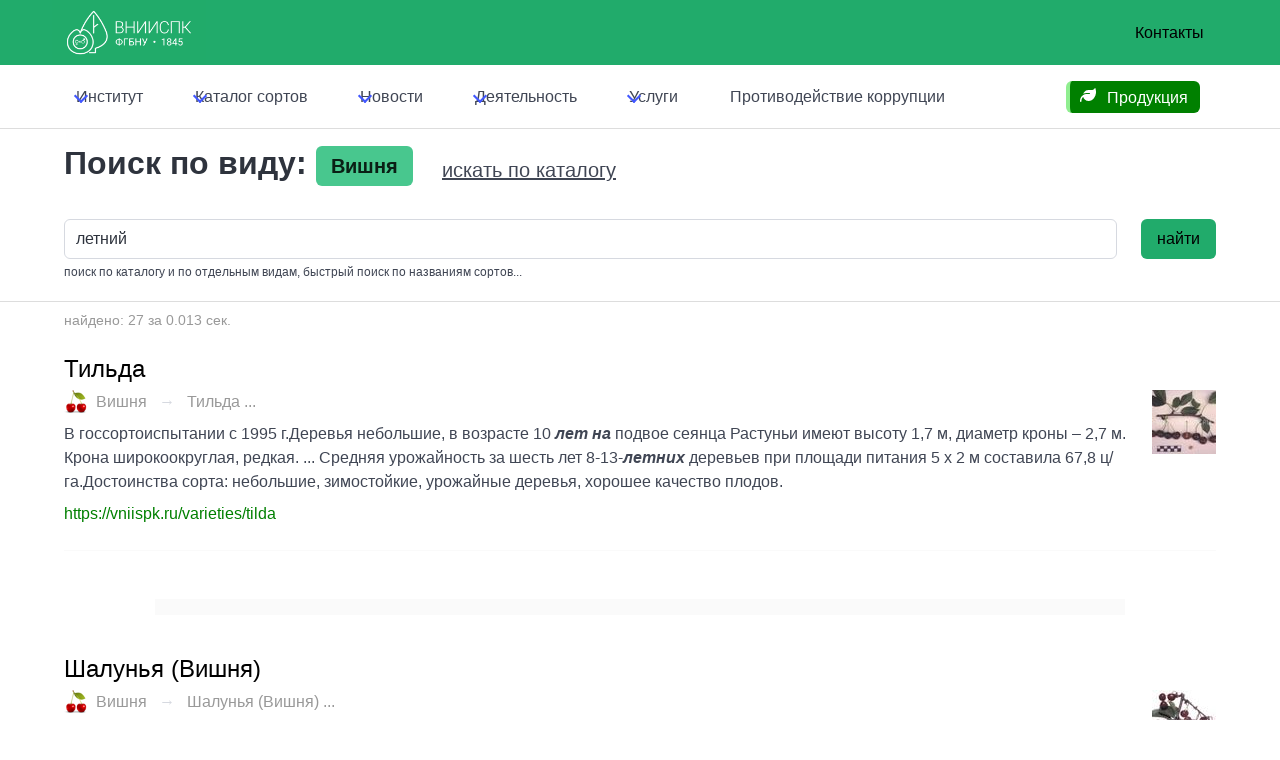

--- FILE ---
content_type: text/html; charset=utf-8
request_url: https://vniispk.ru/species/cherry/search?q=%D0%BB%D0%B5%D1%82%D0%BD%D0%B8%D0%B9
body_size: 13674
content:
<!doctype html>
<html lang="ru" data-theme="light">
  <head>
    <title>
      Найдено по виду Вишня: 27 ... Тильда, Шалунья (Вишня), Подбельский, Шаринская ... - ФГБНУ ВНИИСПК
    </title>


        <link href="/ui/v7/vniispk-Bz3bTsEf.css" rel="stylesheet">

    <link href="/ui/swiper.min.css" rel="stylesheet">

    
    <meta charset="utf-8">
    <meta name="viewport" content="width=device-width, initial-scale=1.0">
    <meta http-equiv="X-UA-Compatible" content="IE=edge,chrome=1">
    <meta name="yandex-verification" content="13bb5d8ef205daeb">
    <meta name="keywords" content="">
    <meta name="description" content="Результаты поиска в каталоге сортов ВНИИСПК по виду
                            Вишня, найдено 27 ... Тильда, Шалунья (Вишня), Подбельский, Шаринская за 0.013 сек.">


    <meta name="csrf-param" content="authenticity_token" />
<meta name="csrf-token" content="4xYso1OjA_BOHp2M6ybjHaC8H-UiJ-LEvqgnmpvmOPW0DTHiGPkQp3dZpfCEW5tC6Ij65q-MOIYSjQBJjJ-LpA" />
    

    <link rel="alternate" type="application/rss+xml" title="RSS" href="https://vniispk.ru/articles.rss" />

    
  </head>
  <body>

    <nav
  class="
    navbar
    navbar-extra-top
    is-primary
    is-hidden-touch
  "
  style="z-index: 1001"
  >
  <div class="container">
    <div class="navbar-brand">
      <a href="/" class="navbar-item logo">
        <img
          src="/static/logo_vniispk_1845_white.png"
          alt="ВНИИСПК"
        >
      </a>

      <div class="navbar-burger" data-target="top-navbar">
        <span></span>
        <span></span>
        <span></span>
      </div>
    </div>
    <div class="navbar-menu" id="extra-navbar"></div>
    <div class="navbar-end">
      <a href="/contacts" class="navbar-item">
        Контакты
      </a>
    </div>
  </div>
</nav>

<nav class="navbar navbar-top">
  <div class="container">
    <div class="navbar-brand is-hidden-desktop">
      <a href="/" class="navbar-item logo">
        <img
          src="/static/logo_vniispk_1845_white.png"
          alt="ВНИИСПК"
        >
      </a>

      <div class="navbar-burger" data-target="top-navbar">
        <span></span>
        <span></span>
        <span></span>
      </div>
    </div>

    <div id="top-navbar" class="navbar-menu">
      <div class="navbar-start">
        <div class="navbar-item has-dropdown is-hoverable">
  <a href="/pages/vniispk" class="navbar-link">
    <span>
      Институт
    </span>
  </a>

  <div class="navbar-dropdown is-hidden-touch">
    <a class="navbar-item" href="/history">История</a>
    <a class="navbar-item" href="/structure">Структура</a>
    <a class="navbar-item" href="/abc">СЦ ЯБЛОНИ</a>
    <a class="navbar-item" href="/pages/unu">БРК ВНИИСПК</a>
    <a class="navbar-item" href="/pages/vniispk/employees">Персоналии</a>
    <a class="navbar-item" href="/vacancies">Вакансии</a>
    <a class="navbar-item" href="/pages/vniispk/documents">Документы</a>
    <a class="navbar-item" href="/contact">Контакты</a>
    <a class="navbar-item" href="/pages/vniispk/anti-corruption">Противодействие коррупции</a>
  </div>
</div>

        
<div class="navbar-item has-dropdown is-hoverable">
  <a href="/varieties" class="navbar-link">
    <span>
      Каталог сортов
    </span>
  </a>
  <div
    class="
      navbar-dropdown
      navbar-dropdown--catalog
      is-hidden-touch
    "
    >
    <a href="/varieties" class="navbar-item pl-2">
      <span class="icon mr-2 color-gray-300">
        <i class="i-fa6-solid:star color-cool-gray-600"></i>
      </span>
      <span>
        Каталог сортов
      </span>
    </a>
    <a href="/species" class="navbar-item pl-2">
      <span class="icon mr-2 color-gray-300">
        <i class="i-fa6-solid:database color-cool-gray-600"></i>
      </span>
      <span>
        Каталог видов
      </span>
    </a>
    <a href="/varieties/alphabet" class="navbar-item pl-2">
      <span class="icon mr-2 color-gray-300">
        <i class="i-fa6-solid:font color-cool-gray-600"></i>
      </span>
      <span>
        Алфавитный указатель
      </span>
    </a>
    <a href="/varieties/search?q=%D0%B7%D0%B8%D0%BC%D0%BE%D1%81%D1%82%D0%BE%D0%B9%D0%BA%D0%BE%D1%81%D1%82%D1%8C" class="navbar-item pl-2">
      <span class="icon mr-2 color-gray-300">
        <i class="i-fa6-solid:magnifying-glass color-red-600"></i>
      </span>
      <span>
        Поиск...
      </span>
    </a>
    <hr class="navbar-divider">
      <a
        href="/species/apple"
        class="
          navbar-item
          
          navbar-item--apple
        "
      >
        <span class="ml-2">
          Яблоня
        </span>
        <sup class="ml-2 text-xs">
          <small class="tag is-light">
            513
          </small>
        </sup>
      </a>
      <a
        href="/species/pear"
        class="
          navbar-item
          
          navbar-item--pear
        "
      >
        <span class="ml-2">
          Груша
        </span>
        <sup class="ml-2 text-xs">
          <small class="tag is-light">
            267
          </small>
        </sup>
      </a>
      <a
        href="/species/black_currant"
        class="
          navbar-item
          
          navbar-item--black_currant
        "
      >
        <span class="ml-2">
          Смородина черная
        </span>
        <sup class="ml-2 text-xs">
          <small class="tag is-light">
            224
          </small>
        </sup>
      </a>
      <a
        href="/species/cherry"
        class="
          navbar-item
          
          navbar-item--cherry
        "
      >
        <span class="ml-2">
          Вишня
        </span>
        <sup class="ml-2 text-xs">
          <small class="tag is-light">
            128
          </small>
        </sup>
      </a>
      <a
        href="/species/sweet_cherry"
        class="
          navbar-item
          
          navbar-item--sweet_cherry
        "
      >
        <span class="ml-2">
          Черешня
        </span>
        <sup class="ml-2 text-xs">
          <small class="tag is-light">
            89
          </small>
        </sup>
      </a>
      <a
        href="/species/domestic_plum"
        class="
          navbar-item
          
          navbar-item--domestic_plum
        "
      >
        <span class="ml-2">
          Слива домашняя
        </span>
        <sup class="ml-2 text-xs">
          <small class="tag is-light">
            85
          </small>
        </sup>
      </a>
      <a
        href="/species/red_currant"
        class="
          navbar-item
          
          navbar-item--red_currant
        "
      >
        <span class="ml-2">
          Смородина красная
        </span>
        <sup class="ml-2 text-xs">
          <small class="tag is-light">
            66
          </small>
        </sup>
      </a>
      <a
        href="/species/chinese_plum"
        class="
          navbar-item
          
          navbar-item--chinese_plum
        "
      >
        <span class="ml-2">
          Слива китайская
        </span>
        <sup class="ml-2 text-xs">
          <small class="tag is-light">
            58
          </small>
        </sup>
      </a>
      <a
        href="/species/gooseberry"
        class="
          navbar-item
          
          navbar-item--gooseberry
        "
      >
        <span class="ml-2">
          Крыжовник
        </span>
        <sup class="ml-2 text-xs">
          <small class="tag is-light">
            56
          </small>
        </sup>
      </a>
      <a
        href="/species/apricot"
        class="
          navbar-item
          
          navbar-item--apricot
        "
      >
        <span class="ml-2">
          Абрикос
        </span>
        <sup class="ml-2 text-xs">
          <small class="tag is-light">
            54
          </small>
        </sup>
      </a>
      <a
        href="/species/quince"
        class="
          navbar-item
          
          navbar-item--quince
        "
      >
        <span class="ml-2">
          Айва
        </span>
        <sup class="ml-2 text-xs">
          <small class="tag is-light">
            34
          </small>
        </sup>
      </a>
      <a
        href="/species/cherry_plum"
        class="
          navbar-item
          
          navbar-item--cherry_plum
        "
      >
        <span class="ml-2">
          Алыча
        </span>
        <sup class="ml-2 text-xs">
          <small class="tag is-light">
            32
          </small>
        </sup>
      </a>
      <a
        href="/species/steppe_cherry"
        class="
          navbar-item
          
          navbar-item--steppe_cherry
        "
      >
        <span class="ml-2">
          Вишня степная
        </span>
        <sup class="ml-2 text-xs">
          <small class="tag is-light">
            29
          </small>
        </sup>
      </a>
      <a
        href="/species/felt_cherry"
        class="
          navbar-item
          
          navbar-item--felt_cherry
        "
      >
        <span class="ml-2">
          Вишня войлочная
        </span>
        <sup class="ml-2 text-xs">
          <small class="tag is-light">
            18
          </small>
        </sup>
      </a>
      <a
        href="/species/peach"
        class="
          navbar-item
          
          navbar-item--peach
        "
      >
        <span class="ml-2">
          Персик
        </span>
        <sup class="ml-2 text-xs">
          <small class="tag is-light">
            16
          </small>
        </sup>
      </a>
      <a
        href="/species/bird_cherry"
        class="
          navbar-item
          
          navbar-item--bird_cherry
        "
      >
        <span class="ml-2">
          Черемуха
        </span>
        <sup class="ml-2 text-xs">
          <small class="tag is-light">
            9
          </small>
        </sup>
      </a>
    <hr class="navbar-divider">
    <div class="navbar-item">
      <div>
        <p class="is-size-6-desktop">
          <span class="color-indigo-800 text-sm">
            версия 6.0.0
          </span>
        </p>
      </div>
    </div>
  </div>
</div>

<div
  class="
    navbar-item
    has-dropdown
    is-hoverable
    is-hidden-desktop
  "
>
  <a href="/species" class="navbar-link">
    Каталог видов
  </a>
</div>

        <div class="navbar-item has-dropdown is-hoverable">
  <a href="/articles" class="navbar-link">
    Новости
  </a>
  <div
    id="blogDropdown"
    class="
      navbar-dropdown
      is-hidden-touch
    "
  >
        <a href="/articles/2026-01-15" class="navbar-item">
          <div class="navbar-content">
            <p>
              <small>
                2026-01-15
              </small>
            </p>
            <p class="wrap">
              Конференция, посвященная 180-л...
            </p>
          </div>
        </a>
        <a href="/articles/2025-10-02" class="navbar-item">
          <div class="navbar-content">
            <p>
              <small>
                2025-10-02
              </small>
            </p>
            <p class="wrap">
              УЧЕНЫЙ ВНИИСПК ВОЗГЛАВИЛ МЕЖДУ...
            </p>
          </div>
        </a>
        <a href="/articles/2025-09-29" class="navbar-item">
          <div class="navbar-content">
            <p>
              <small>
                2025-09-29
              </small>
            </p>
            <p class="wrap">
              НАУЧНАЯ РАБОТА МОЛОДОГО УЧЕНОГ...
            </p>
          </div>
        </a>

    <hr class="navbar-divider">

    <div class="navbar-item">
      <a href="/articles">
        <span class="icon mr-2">
          <i class="i-fa6-solid:rss color-indigo-500"></i>
        </span>
        <span class="color-indigo-500">
          Все новости
        </span>
      </a>
    </div>
  </div>
</div>

        <div class="navbar-item has-dropdown is-hoverable">
  <a href="/pages/activities" class="navbar-link">
    Деятельность
  </a>
  <div
    id="scienceDropdown"
    class="
      navbar-dropdown
      is-hidden-touch
    "
    data-style="width: 18rem;"
  >
    <div class="navbar-item color-green-500">
      <span class="icon">
        <i class="i-fa6-solid:rss"></i>
      </span>
      <span>
        НАУКА
      </span>
    </div>

    <hr class="navbar-divider">

    <a
      href="/pages/activities/science-activities"
      class="navbar-item"
    >
      Научные мероприятия
    </a>

    <a
      href="/pages/activities/print-journal"
      class="navbar-item"
    >
      Печатный журнал
    </a>

    <a href="https://journal-vniispk.ru/" target="_blank" class="navbar-item">
      Электронный журнал
    </a>

    <div class="navbar-item mt-2 color-green-500 mb-0">
      <span class="icon">
        <i class="i-fa6-solid-user-graduate"></i>
      </span>
      <span>
        Образование
      </span>
    </div>

    <hr class="navbar-divider">

    <a
      href="/pages/activities/education"
      class="navbar-item"
    >
      Аспирантура
    </a>
  </div>
</div>

        <div class="navbar-item has-dropdown is-hoverable">
  <a href="/pages/services" class="navbar-link">
    Услуги
  </a>

  <div
    id="servicesDropdown"
    class="navbar-dropdown is-hidden-touch"
    data-style="width: 18rem;"
  >

    <a class="navbar-item" href="/pages/services">Список услуг</a>
    <a class="navbar-item" href="/pages/services#tour">Экскурсии</a>
    <a class="navbar-item" href="/pages/services/production">Продукция</a>
    <a class="navbar-item" href="/pages/services/books">Литература</a>
  </div>
</div>

        <a
          class="navbar-item"
          href="https://vniispk.ru/pages/vniispk/anti-corruption"
        >
          Противодействие коррупции
        </a>
      </div>
      <div class="navbar-end">
        <div class="navbar-item">
  <p
    class="
      hotline-message
      tag
      is-medium
      is-warning
      is-spring-sale
    "
  >
    <a href="/seedlings" class="seeding-price-link">
      <span class="icon">
        <i class="i-fa6-solid:leaf"></i>
      </span>
      <span>
        Продукция
      </span>
    </a>
  </p>
</div>

      </div>
    </div>
  </div>
</nav>



    


    

    
<div class="section section-search-form">
  <div class="container">
      <h1 class="title">
         Поиск по виду:
         <span class="tag is-large is-success">
            Вишня
         </span>
          <a class="button is-text is-medium" href="/varieties?q=%D0%BB%D0%B5%D1%82%D0%BD%D0%B8%D0%B9">искать по каталогу</a>
      </h1>
      <form
  action="/species/cherry/search"
  class="form"
  role="search"
  name="search_form"
  novalidate="novalidate"
>
  <div class="columns is-mobile">
    <div class="column field">
      <label for="q" class="label is-hidden">
        Поиск
      </label>

      <div class="control">
        <input
          type="text"
          class="input"
          id="q"
          name="q"
          data="{species_id: 11 }"
          value="летний"
          placeholder="введите слово или фразу для поиска..."
        >

        <p class="help">
           поиск по каталогу и по отдельным видам, быстрый поиск по названиям сортов...
        </p>
      </div>

    </div>
    <div class="column field is-narrow" style="max-width: 120px;">
      <button class="button is-primary" type="submit">
        найти
      </button>
    </div>
  </div>
</form>


<script>
  (function() {
    /* ожидаем загрузку документа */
    document.addEventListener('DOMContentLoaded', function () {
      console.log('ready')
      initForm();
    })

    function initForm () {
      $('#q').autocomplete({
        hint: true,
        autoselect: false,
        debounce: 500,
        tabAutocomplete: true,
        templates: {
          //dropdownMenu: '#autocomplete-dropdown-template'
        }
      }, [{
        name: 'name',
        templates: {
          header: '<p style="padding: .2rem; color: #999;" class="help">поиск по именам сортов:</p>',
          dropdownMenu: '#autocomplete-dropdown-template',
          suggestion: function (suggestion, args) {
            return [
              '<div class="columns is-mobile">',
              '  <div class="column is-narrow">',
              '    <figure class="image is-48x48" style="overflow: hidden;"><img src="' + suggestion.img + '"></figure>',
              '  </div>',
              '  <div class="column">',
              '    <strong><span style="color: #999; font-weight: lighter;">' + suggestion.species.name + ':</span> ' + suggestion.name + '</strong>',
              '    <span class="help">' + suggestion.intro + '</span>',
              '  </div>',
              '  <div class="column is-narrow"><a class="button is-small is-text" href="' + suggestion.url + '">перейти</a></div>',
              '</div>'
            ].join('')
          },
          // empty: '<p>ничего не найдено</p>',
          footer: '<p class="help bg-red-100" style="padding: .2rem;">powered by <a href="https://www.diera.ru" target="_blank">DIGITAL.ERA</a></p>'
        },
        source: function(q, cb){
          $.get('/varieties/suggest.json', {
            name: q,
            species_id: "11"}
          ).then(function(response){
              cb(response || [])
          })
        },
        displayKey: 'name'
      }]).on('autocomplete:selected', function(e, suggestion, dataset, context) {
        console.log('', suggestion)
      })
    }
  })();
</script>

  </div>
</div>


<div class="section section-search search-species">
  <div class="container">
      <p class="search-total-results">
        найдено: 27
        за 0.013 сек.
      </p>
          <div class="search-result-item">
      <h2 class="search-title title is-4">
        <a href="/varieties/tilda">
          <span>
            Тильда
          </span>
        </a>
      </h2>

      <div class="columns is-mobile">
        <div class="column">
          <nav class="breadcrumb has-arrow-separator">
            <ul>
              <li>
                <a href="/species/cherry">
                  <span class="icon">
                    <img
                      src="/static/icons/cherry.png"
                      alt="Тильда"
                    >
                  </span>
                  <span>
                    Вишня
                  </span>
                </a>
              </li>
              <li>
                <a href="/varieties/tilda">
                  Тильда ...
                </a>
              </li>
            </ul>
          </nav>
          <div class="search-results content">
              В госсортоиспытании с 1995 г.Деревья небольшие, в возрасте 10 <em>лет на</em> подвое сеянца Растуньи имеют высоту 1,7 м, диаметр кроны – 2,7 м. Крона широкоокруглая, редкая. ... Средняя урожайность за шесть лет 8-13-<em>летних</em> деревьев при площади питания 5 x 2 м составила 67,8 ц/га.Достоинства сорта: небольшие, зимостойкие, урожайные деревья, хорошее качество плодов.

            <p class="link">
              <a href="/varieties/tilda">
                https://vniispk.ru/varieties/tilda
              </a>
            </p>
          </div>
        </div>
        <div class="column is-narrow">
            <a
              href="/varieties/tilda"
              style="background-image: url(#{url});"
              class="search-image-link"
            >
              <figure
                class="image search-image is-64x64"
                style="background-image: url(/assets/directus/fda1a0e7-b8bc-43f5-be4b-087e491fd767?fit=cover&amp;width=64&amp;height=64);"
              >
                <img
                  src="/assets/directus/fda1a0e7-b8bc-43f5-be4b-087e491fd767?fit=cover&amp;width=64&amp;height=64",
                  style="visibility: hidden"
                  alt="Тильда"
                >
              </figure>
            </a>
        </div>
      </div>

      <hr>

        <div class="hero hero-ad hero-ad-ya-rtb is-small" style="margin-bottom: 1rem;"><div class="hero-body"><div class="adv" style="margin: 0 auto;"><!--Yandex.RTB R-A-267303-1--><div id="yandex_rtb_R-A-267303-1"></div><script>(function(w, d, n, s, t) {
    w[n] = w[n] || [];
    w[n].push(function() {
        Ya.Context.AdvManager.render({
          blockId: "R-A-267303-1",
          renderTo: "yandex_rtb_R-A-267303-1",
          async: true
        });
    });
    t = d.getElementsByTagName("script")[0];
    s = d.createElement("script");
    s.type = "text/javascript";
    s.src = "//an.yandex.ru/system/context.js";
    s.async = true;
    t.parentNode.insertBefore(s, t);
})(this, this.document, "yandexContextAsyncCallbacks");</script></div></div></div>
    </div>
    <div class="search-result-item">
      <h2 class="search-title title is-4">
        <a href="/varieties/shalunya">
          <span>
            Шалунья (Вишня)
          </span>
        </a>
      </h2>

      <div class="columns is-mobile">
        <div class="column">
          <nav class="breadcrumb has-arrow-separator">
            <ul>
              <li>
                <a href="/species/cherry">
                  <span class="icon">
                    <img
                      src="/static/icons/cherry.png"
                      alt="Шалунья (Вишня)"
                    >
                  </span>
                  <span>
                    Вишня
                  </span>
                </a>
              </li>
              <li>
                <a href="/varieties/shalunya">
                  Шалунья (Вишня) ...
                </a>
              </li>
            </ul>
          </nav>
          <div class="search-results content">
              Средняя урожайность в 6-<em>летнем</em> возрасте составляет 10,4 кг с дерева, а в 10-<em>летнем</em> – 30-40 кг. Сорт устойчив к монилиозу и коккомикозу, зимостойкий и засухоустойчивый.

            <p class="link">
              <a href="/varieties/shalunya">
                https://vniispk.ru/varieties/shalunya
              </a>
            </p>
          </div>
        </div>
        <div class="column is-narrow">
            <a
              href="/varieties/shalunya"
              style="background-image: url(#{url});"
              class="search-image-link"
            >
              <figure
                class="image search-image is-64x64"
                style="background-image: url(/assets/directus/76a59183-281b-4703-ae8f-02677c846f27?fit=cover&amp;width=64&amp;height=64);"
              >
                <img
                  src="/assets/directus/76a59183-281b-4703-ae8f-02677c846f27?fit=cover&amp;width=64&amp;height=64",
                  style="visibility: hidden"
                  alt="Шалунья (Вишня)"
                >
              </figure>
            </a>
        </div>
      </div>

      <hr>

    </div>
    <div class="search-result-item">
      <h2 class="search-title title is-4">
        <a href="/varieties/podbelskii">
          <span>
            Подбельский
          </span>
        </a>
      </h2>

      <div class="columns is-mobile">
        <div class="column">
          <nav class="breadcrumb has-arrow-separator">
            <ul>
              <li>
                <a href="/species/cherry">
                  <span class="icon">
                    <img
                      src="/static/icons/cherry.png"
                      alt="Подбельский"
                    >
                  </span>
                  <span>
                    Вишня
                  </span>
                </a>
              </li>
              <li>
                <a href="/varieties/podbelskii">
                  Подбельский ...
                </a>
              </li>
            </ul>
          </nav>
          <div class="search-results content">
              Характер плодоношения смешанный: в основании однолетних ветвей формируется 20% урожая, на букетных веточках 2-3-4-<em>летних</em> ветвей – 80%.Плоды обычно формируются в соцветии по 1-2, крупные, 22 х 18 х ... В условиях Краснодарского края за 10-<em>летний</em> период у растений в возрасте 7-16 лет она составила в среднем 12,2 кг плодов с 1 дерева, при максимуме 40 кг. ... Очень высокую продуктивность Подбельский показывает в Крыму, где она в среднем за 10 лет плодоношения 22-31-<em>летних</em> деревьев была 76 кг плодов с 1 дерева, максимальный урожай зафиксирован 145,3 кг с

            <p class="link">
              <a href="/varieties/podbelskii">
                https://vniispk.ru/varieties/podbelskii
              </a>
            </p>
          </div>
        </div>
        <div class="column is-narrow">
            <a
              href="/varieties/podbelskii"
              style="background-image: url(#{url});"
              class="search-image-link"
            >
              <figure
                class="image search-image is-64x64"
                style="background-image: url(/assets/directus/6a5759a4-cbdd-49b2-8979-f03ce1eb3a7b?fit=cover&amp;width=64&amp;height=64);"
              >
                <img
                  src="/assets/directus/6a5759a4-cbdd-49b2-8979-f03ce1eb3a7b?fit=cover&amp;width=64&amp;height=64",
                  style="visibility: hidden"
                  alt="Подбельский"
                >
              </figure>
            </a>
        </div>
      </div>

      <hr>

    </div>
    <div class="search-result-item">
      <h2 class="search-title title is-4">
        <a href="/varieties/sharinskaya">
          <span>
            Шаринская
          </span>
        </a>
      </h2>

      <div class="columns is-mobile">
        <div class="column">
          <nav class="breadcrumb has-arrow-separator">
            <ul>
              <li>
                <a href="/species/cherry">
                  <span class="icon">
                    <img
                      src="/static/icons/cherry.png"
                      alt="Шаринская"
                    >
                  </span>
                  <span>
                    Вишня
                  </span>
                </a>
              </li>
              <li>
                <a href="/varieties/sharinskaya">
                  Шаринская ...
                </a>
              </li>
            </ul>
          </nav>
          <div class="search-results content">
              Урожайность в 5-6-<em>летнем</em> возрасте около 6 кг с дерева, в 7-9-<em>летнем</em> – 5-10 кг. Плодоношение ежегодное. Прочность прикрепления плодов на дереве средняя.Сорт зимостойкий.

            <p class="link">
              <a href="/varieties/sharinskaya">
                https://vniispk.ru/varieties/sharinskaya
              </a>
            </p>
          </div>
        </div>
        <div class="column is-narrow">
            <a
              href="/varieties/sharinskaya"
              style="background-image: url(#{url});"
              class="search-image-link"
            >
              <figure
                class="image search-image is-64x64"
                style="background-image: url(/assets/directus/d5747b57-9cfe-4c74-86c4-b09c2fbdf1e4?fit=cover&amp;width=64&amp;height=64);"
              >
                <img
                  src="/assets/directus/d5747b57-9cfe-4c74-86c4-b09c2fbdf1e4?fit=cover&amp;width=64&amp;height=64",
                  style="visibility: hidden"
                  alt="Шаринская"
                >
              </figure>
            </a>
        </div>
      </div>

      <hr>

    </div>
    <div class="search-result-item">
      <h2 class="search-title title is-4">
        <a href="/varieties/zhukovskaya">
          <span>
            Жуковская
          </span>
        </a>
      </h2>

      <div class="columns is-mobile">
        <div class="column">
          <nav class="breadcrumb has-arrow-separator">
            <ul>
              <li>
                <a href="/species/cherry">
                  <span class="icon">
                    <img
                      src="/static/icons/cherry.png"
                      alt="Жуковская"
                    >
                  </span>
                  <span>
                    Вишня
                  </span>
                </a>
              </li>
              <li>
                <a href="/varieties/zhukovskaya">
                  Жуковская ...
                </a>
              </li>
            </ul>
          </nav>
          <div class="search-results content">
              Урожайность хорошая, 10-<em>летние</em> деревья дают по 12 кг плодов, в 20-<em>летнем</em> возрасте – по 30 кг плодов. Сорт самобесплодный.

            <p class="link">
              <a href="/varieties/zhukovskaya">
                https://vniispk.ru/varieties/zhukovskaya
              </a>
            </p>
          </div>
        </div>
        <div class="column is-narrow">
            <a
              href="/varieties/zhukovskaya"
              style="background-image: url(#{url});"
              class="search-image-link"
            >
              <figure
                class="image search-image is-64x64"
                style="background-image: url(/assets/directus/90d7dfe6-3fd9-4a38-a8ee-a2a9b13834ea?fit=cover&amp;width=64&amp;height=64);"
              >
                <img
                  src="/assets/directus/90d7dfe6-3fd9-4a38-a8ee-a2a9b13834ea?fit=cover&amp;width=64&amp;height=64",
                  style="visibility: hidden"
                  alt="Жуковская"
                >
              </figure>
            </a>
        </div>
      </div>

      <hr>

    </div>
    <div class="search-result-item">
      <h2 class="search-title title is-4">
        <a href="/varieties/finaevskaya">
          <span>
            Финаевская
          </span>
        </a>
      </h2>

      <div class="columns is-mobile">
        <div class="column">
          <nav class="breadcrumb has-arrow-separator">
            <ul>
              <li>
                <a href="/species/cherry">
                  <span class="icon">
                    <img
                      src="/static/icons/cherry.png"
                      alt="Финаевская"
                    >
                  </span>
                  <span>
                    Вишня
                  </span>
                </a>
              </li>
              <li>
                <a href="/varieties/finaevskaya">
                  Финаевская ...
                </a>
              </li>
            </ul>
          </nav>
          <div class="search-results content">
              В молодом 6-7-<em>летнем</em> возрасте деревья дают до 8-10 кг, во взрослом 12-<em>летнем</em> – 15-18 кг плодов с дерева. Плодоношение ежегодное.

            <p class="link">
              <a href="/varieties/finaevskaya">
                https://vniispk.ru/varieties/finaevskaya
              </a>
            </p>
          </div>
        </div>
        <div class="column is-narrow">
            <a
              href="/varieties/finaevskaya"
              style="background-image: url(#{url});"
              class="search-image-link"
            >
              <figure
                class="image search-image is-64x64"
                style="background-image: url(/assets/directus/a0193c22-dd29-499e-b154-17d7989ac5d3?fit=cover&amp;width=64&amp;height=64);"
              >
                <img
                  src="/assets/directus/a0193c22-dd29-499e-b154-17d7989ac5d3?fit=cover&amp;width=64&amp;height=64",
                  style="visibility: hidden"
                  alt="Финаевская"
                >
              </figure>
            </a>
        </div>
      </div>

      <hr>

    </div>
    <div class="search-result-item">
      <h2 class="search-title title is-4">
        <a href="/varieties/iskra">
          <span>
            Искра
          </span>
        </a>
      </h2>

      <div class="columns is-mobile">
        <div class="column">
          <nav class="breadcrumb has-arrow-separator">
            <ul>
              <li>
                <a href="/species/cherry">
                  <span class="icon">
                    <img
                      src="/static/icons/cherry.png"
                      alt="Искра"
                    >
                  </span>
                  <span>
                    Вишня
                  </span>
                </a>
              </li>
              <li>
                <a href="/varieties/iskra">
                  Искра ...
                </a>
              </li>
            </ul>
          </nav>
          <div class="search-results content">
              В госсортоиспытании с 1997 г.Деревья средней высоты, в 8-<em>летнем</em> возрасте достигают 2,5 м, крона шаровидная, приподнятая, густая.           

            <p class="link">
              <a href="/varieties/iskra">
                https://vniispk.ru/varieties/iskra
              </a>
            </p>
          </div>
        </div>
        <div class="column is-narrow">
            <a
              href="/varieties/iskra"
              style="background-image: url(#{url});"
              class="search-image-link"
            >
              <figure
                class="image search-image is-64x64"
                style="background-image: url(/assets/directus/c811d2d8-603f-45c8-ab61-0571d494d254?fit=cover&amp;width=64&amp;height=64);"
              >
                <img
                  src="/assets/directus/c811d2d8-603f-45c8-ab61-0571d494d254?fit=cover&amp;width=64&amp;height=64",
                  style="visibility: hidden"
                  alt="Искра"
                >
              </figure>
            </a>
        </div>
      </div>

      <hr>

    </div>
    <div class="search-result-item">
      <h2 class="search-title title is-4">
        <a href="/varieties/okskii-rubin">
          <span>
            Окский Рубин
          </span>
        </a>
      </h2>

      <div class="columns is-mobile">
        <div class="column">
          <nav class="breadcrumb has-arrow-separator">
            <ul>
              <li>
                <a href="/species/cherry">
                  <span class="icon">
                    <img
                      src="/static/icons/cherry.png"
                      alt="Окский Рубин"
                    >
                  </span>
                  <span>
                    Вишня
                  </span>
                </a>
              </li>
              <li>
                <a href="/varieties/okskii-rubin">
                  Окский Рубин ...
                </a>
              </li>
            </ul>
          </nav>
          <div class="search-results content">
              В госсортоиспытани и с 1995 г.Дерево в 8-<em>летнем</em> возрасте 2,5 м высотой. Крона шаровидная, пониклая, средней густоты.

            <p class="link">
              <a href="/varieties/okskii-rubin">
                https://vniispk.ru/varieties/okskii-rubin
              </a>
            </p>
          </div>
        </div>
        <div class="column is-narrow">
            <a
              href="/varieties/okskii-rubin"
              style="background-image: url(#{url});"
              class="search-image-link"
            >
              <figure
                class="image search-image is-64x64"
                style="background-image: url(/assets/directus/3da01e24-b4a0-4b1b-9e86-3e031e0f5a9b?fit=cover&amp;width=64&amp;height=64);"
              >
                <img
                  src="/assets/directus/3da01e24-b4a0-4b1b-9e86-3e031e0f5a9b?fit=cover&amp;width=64&amp;height=64",
                  style="visibility: hidden"
                  alt="Окский Рубин"
                >
              </figure>
            </a>
        </div>
      </div>

      <hr>

    </div>
    <div class="search-result-item">
      <h2 class="search-title title is-4">
        <a href="/varieties/anadolskaya">
          <span>
            Анадольская
          </span>
        </a>
      </h2>

      <div class="columns is-mobile">
        <div class="column">
          <nav class="breadcrumb has-arrow-separator">
            <ul>
              <li>
                <a href="/species/cherry">
                  <span class="icon">
                    <img
                      src="/static/icons/cherry.png"
                      alt="Анадольская"
                    >
                  </span>
                  <span>
                    Вишня
                  </span>
                </a>
              </li>
              <li>
                <a href="/varieties/anadolskaya">
                  Анадольская ...
                </a>
              </li>
            </ul>
          </nav>
          <div class="search-results content">
              Начало плодоношение с 4-5 <em>лет (на</em> антипке) после высадки в сад. Сорт отличается большой устойчивостью к повреждению серой плодовой гнилью.

            <p class="link">
              <a href="/varieties/anadolskaya">
                https://vniispk.ru/varieties/anadolskaya
              </a>
            </p>
          </div>
        </div>
        <div class="column is-narrow">
            <a
              href="/varieties/anadolskaya"
              style="background-image: url(#{url});"
              class="search-image-link"
            >
              <figure
                class="image search-image is-64x64"
                style="background-image: url(/assets/directus/7f023536-fefc-44f6-8b2c-65b664d9633a?fit=cover&amp;width=64&amp;height=64);"
              >
                <img
                  src="/assets/directus/7f023536-fefc-44f6-8b2c-65b664d9633a?fit=cover&amp;width=64&amp;height=64",
                  style="visibility: hidden"
                  alt="Анадольская"
                >
              </figure>
            </a>
        </div>
      </div>

      <hr>

    </div>
    <div class="search-result-item">
      <h2 class="search-title title is-4">
        <a href="/varieties/solidarnost">
          <span>
            Солидарность
          </span>
        </a>
      </h2>

      <div class="columns is-mobile">
        <div class="column">
          <nav class="breadcrumb has-arrow-separator">
            <ul>
              <li>
                <a href="/species/cherry">
                  <span class="icon">
                    <img
                      src="/static/icons/cherry.png"
                      alt="Солидарность"
                    >
                  </span>
                  <span>
                    Вишня
                  </span>
                </a>
              </li>
              <li>
                <a href="/varieties/solidarnost">
                  Солидарность ...
                </a>
              </li>
            </ul>
          </nav>
          <div class="search-results content">
              Урожайность – 31 кг с 10-<em>летнего</em> дерева.

            <p class="link">
              <a href="/varieties/solidarnost">
                https://vniispk.ru/varieties/solidarnost
              </a>
            </p>
          </div>
        </div>
        <div class="column is-narrow">
              <figure
                class="image search-image"
                 style="background-image: url('/static/128x128.png');"
              >
              </figure>
        </div>
      </div>

      <hr>

    </div>
    <div class="search-result-item">
      <h2 class="search-title title is-4">
        <a href="/varieties/griot-melitopolskii">
          <span>
            Гриот Мелитопольский
          </span>
        </a>
      </h2>

      <div class="columns is-mobile">
        <div class="column">
          <nav class="breadcrumb has-arrow-separator">
            <ul>
              <li>
                <a href="/species/cherry">
                  <span class="icon">
                    <img
                      src="/static/icons/cherry.png"
                      alt="Гриот Мелитопольский"
                    >
                  </span>
                  <span>
                    Вишня
                  </span>
                </a>
              </li>
              <li>
                <a href="/varieties/griot-melitopolskii">
                  Гриот Мелитопольский ...
                </a>
              </li>
            </ul>
          </nav>
          <div class="search-results content">
              Средняя урожайность в 10-<em>летнем</em> возрасте 25-30 кг с дерева. Зимостойкость высокая. В суровую зиму деревья выдержали морозы до минус 25,1°С без видимых повреждений, а цветки погибли на 56,4%.

            <p class="link">
              <a href="/varieties/griot-melitopolskii">
                https://vniispk.ru/varieties/griot-melitopolskii
              </a>
            </p>
          </div>
        </div>
        <div class="column is-narrow">
            <a
              href="/varieties/griot-melitopolskii"
              style="background-image: url(#{url});"
              class="search-image-link"
            >
              <figure
                class="image search-image is-64x64"
                style="background-image: url(/assets/directus/f563408a-d8e6-4f44-903d-35582c7b1a56?fit=cover&amp;width=64&amp;height=64);"
              >
                <img
                  src="/assets/directus/f563408a-d8e6-4f44-903d-35582c7b1a56?fit=cover&amp;width=64&amp;height=64",
                  style="visibility: hidden"
                  alt="Гриот Мелитопольский"
                >
              </figure>
            </a>
        </div>
      </div>

      <hr>

    </div>
    <div class="search-result-item">
      <h2 class="search-title title is-4">
        <a href="/varieties/igrushka">
          <span>
            Игрушка
          </span>
        </a>
      </h2>

      <div class="columns is-mobile">
        <div class="column">
          <nav class="breadcrumb has-arrow-separator">
            <ul>
              <li>
                <a href="/species/cherry">
                  <span class="icon">
                    <img
                      src="/static/icons/cherry.png"
                      alt="Игрушка"
                    >
                  </span>
                  <span>
                    Вишня
                  </span>
                </a>
              </li>
              <li>
                <a href="/varieties/igrushka">
                  Игрушка ...
                </a>
              </li>
            </ul>
          </nav>
          <div class="search-results content">
              Средняя урожайность с 10-<em>летних</em> деревьев – 45 кг, максимальная – 72,1 кг. Сорт засухоустойчив. Зимостойкость средняя.

            <p class="link">
              <a href="/varieties/igrushka">
                https://vniispk.ru/varieties/igrushka
              </a>
            </p>
          </div>
        </div>
        <div class="column is-narrow">
            <a
              href="/varieties/igrushka"
              style="background-image: url(#{url});"
              class="search-image-link"
            >
              <figure
                class="image search-image is-64x64"
                style="background-image: url(/assets/directus/eb72eec2-1ffa-4b74-b5da-a1eddf3cc5a9?fit=cover&amp;width=64&amp;height=64);"
              >
                <img
                  src="/assets/directus/eb72eec2-1ffa-4b74-b5da-a1eddf3cc5a9?fit=cover&amp;width=64&amp;height=64",
                  style="visibility: hidden"
                  alt="Игрушка"
                >
              </figure>
            </a>
        </div>
      </div>

      <hr>

    </div>
    <div class="search-result-item">
      <h2 class="search-title title is-4">
        <a href="/varieties/melodiya">
          <span>
            Мелодия
          </span>
        </a>
      </h2>

      <div class="columns is-mobile">
        <div class="column">
          <nav class="breadcrumb has-arrow-separator">
            <ul>
              <li>
                <a href="/species/cherry">
                  <span class="icon">
                    <img
                      src="/static/icons/cherry.png"
                      alt="Мелодия"
                    >
                  </span>
                  <span>
                    Вишня
                  </span>
                </a>
              </li>
              <li>
                <a href="/varieties/melodiya">
                  Мелодия ...
                </a>
              </li>
            </ul>
          </nav>
          <div class="search-results content">
              Средняя урожайность за 6 лет 8-13-<em>летних</em> деревьев при площади питания 5 x 2 м составила 83,6 ц/га. В пору плодоношения деревья вступают на 3-4 год после посадки в сад.

            <p class="link">
              <a href="/varieties/melodiya">
                https://vniispk.ru/varieties/melodiya
              </a>
            </p>
          </div>
        </div>
        <div class="column is-narrow">
            <a
              href="/varieties/melodiya"
              style="background-image: url(#{url});"
              class="search-image-link"
            >
              <figure
                class="image search-image is-64x64"
                style="background-image: url(/assets/directus/2e2e0ba0-bbe6-48c2-a913-406a6fc2c455?fit=cover&amp;width=64&amp;height=64);"
              >
                <img
                  src="/assets/directus/2e2e0ba0-bbe6-48c2-a913-406a6fc2c455?fit=cover&amp;width=64&amp;height=64",
                  style="visibility: hidden"
                  alt="Мелодия"
                >
              </figure>
            </a>
        </div>
      </div>

      <hr>

    </div>
    <div class="search-result-item">
      <h2 class="search-title title is-4">
        <a href="/varieties/dubovochka">
          <span>
            Дубовочка
          </span>
        </a>
      </h2>

      <div class="columns is-mobile">
        <div class="column">
          <nav class="breadcrumb has-arrow-separator">
            <ul>
              <li>
                <a href="/species/cherry">
                  <span class="icon">
                    <img
                      src="/static/icons/cherry.png"
                      alt="Дубовочка"
                    >
                  </span>
                  <span>
                    Вишня
                  </span>
                </a>
              </li>
              <li>
                <a href="/varieties/dubovochka">
                  Дубовочка ...
                </a>
              </li>
            </ul>
          </nav>
          <div class="search-results content">
              Средняя урожайность за шесть лет 8-13-<em>летних</em> деревьев при площади питания 5 x 2 метра составила 87,6 ц/га. Зимостойкость высокая.

            <p class="link">
              <a href="/varieties/dubovochka">
                https://vniispk.ru/varieties/dubovochka
              </a>
            </p>
          </div>
        </div>
        <div class="column is-narrow">
            <a
              href="/varieties/dubovochka"
              style="background-image: url(#{url});"
              class="search-image-link"
            >
              <figure
                class="image search-image is-64x64"
                style="background-image: url(/assets/directus/a7638fa9-a39d-4fd0-96d9-046f0441f0cc?fit=cover&amp;width=64&amp;height=64);"
              >
                <img
                  src="/assets/directus/a7638fa9-a39d-4fd0-96d9-046f0441f0cc?fit=cover&amp;width=64&amp;height=64",
                  style="visibility: hidden"
                  alt="Дубовочка"
                >
              </figure>
            </a>
        </div>
      </div>

      <hr>

    </div>
    <div class="search-result-item">
      <h2 class="search-title title is-4">
        <a href="/varieties/loznovskaya">
          <span>
            Лозновская
          </span>
        </a>
      </h2>

      <div class="columns is-mobile">
        <div class="column">
          <nav class="breadcrumb has-arrow-separator">
            <ul>
              <li>
                <a href="/species/cherry">
                  <span class="icon">
                    <img
                      src="/static/icons/cherry.png"
                      alt="Лозновская"
                    >
                  </span>
                  <span>
                    Вишня
                  </span>
                </a>
              </li>
              <li>
                <a href="/varieties/loznovskaya">
                  Лозновская ...
                </a>
              </li>
            </ul>
          </nav>
          <div class="search-results content">
              Средняя урожайность за 4 года 9-12-<em>летних</em> деревьев при площади питания 5 x 2 метра составила 128,5 ц/га. Зимостойкость деревьев высокая. Повреждений морозами надземных частей не наблюдалось.

            <p class="link">
              <a href="/varieties/loznovskaya">
                https://vniispk.ru/varieties/loznovskaya
              </a>
            </p>
          </div>
        </div>
        <div class="column is-narrow">
            <a
              href="/varieties/loznovskaya"
              style="background-image: url(#{url});"
              class="search-image-link"
            >
              <figure
                class="image search-image is-64x64"
                style="background-image: url(/assets/directus/197096c0-afe1-43e4-bbf5-953e4e96c8fb?fit=cover&amp;width=64&amp;height=64);"
              >
                <img
                  src="/assets/directus/197096c0-afe1-43e4-bbf5-953e4e96c8fb?fit=cover&amp;width=64&amp;height=64",
                  style="visibility: hidden"
                  alt="Лозновская"
                >
              </figure>
            </a>
        </div>
      </div>

      <hr>

    </div>
    <div class="search-result-item">
      <h2 class="search-title title is-4">
        <a href="/varieties/dubovskaya-krupnoplodnaya">
          <span>
            Дубовская Крупноплодная
          </span>
        </a>
      </h2>

      <div class="columns is-mobile">
        <div class="column">
          <nav class="breadcrumb has-arrow-separator">
            <ul>
              <li>
                <a href="/species/cherry">
                  <span class="icon">
                    <img
                      src="/static/icons/cherry.png"
                      alt="Дубовская Крупноплодная"
                    >
                  </span>
                  <span>
                    Вишня
                  </span>
                </a>
              </li>
              <li>
                <a href="/varieties/dubovskaya-krupnoplodnaya">
                  Дубовская Крупноплодная ...
                </a>
              </li>
            </ul>
          </nav>
          <div class="search-results content">
              Средняя урожайность за 6 лет 8-13-<em>летних</em> деревьев при площади питания 5 x 2 метра составила 129,5 ц/га. Подмерзаний надземных частей не наблюдалось, за исключением плодовых почек.

            <p class="link">
              <a href="/varieties/dubovskaya-krupnoplodnaya">
                https://vniispk.ru/varieties/dubovskaya-krupnoplodnaya
              </a>
            </p>
          </div>
        </div>
        <div class="column is-narrow">
            <a
              href="/varieties/dubovskaya-krupnoplodnaya"
              style="background-image: url(#{url});"
              class="search-image-link"
            >
              <figure
                class="image search-image is-64x64"
                style="background-image: url(/assets/directus/1fd42f37-8e11-4665-b309-930842af9367?fit=cover&amp;width=64&amp;height=64);"
              >
                <img
                  src="/assets/directus/1fd42f37-8e11-4665-b309-930842af9367?fit=cover&amp;width=64&amp;height=64",
                  style="visibility: hidden"
                  alt="Дубовская Крупноплодная"
                >
              </figure>
            </a>
        </div>
      </div>

      <hr>

    </div>
    <div class="search-result-item">
      <h2 class="search-title title is-4">
        <a href="/varieties/nortstar">
          <span>
            Нортстар
          </span>
        </a>
      </h2>

      <div class="columns is-mobile">
        <div class="column">
          <nav class="breadcrumb has-arrow-separator">
            <ul>
              <li>
                <a href="/species/cherry">
                  <span class="icon">
                    <img
                      src="/static/icons/cherry.png"
                      alt="Нортстар"
                    >
                  </span>
                  <span>
                    Вишня
                  </span>
                </a>
              </li>
              <li>
                <a href="/varieties/nortstar">
                  Нортстар ...
                </a>
              </li>
            </ul>
          </nav>
          <div class="search-results content">
              Характер плодоношения смешанный, основной урожай формируется на 1-2-3-<em>летних</em> ветвях.Плоды от округлых до широкоокруглых, 17,5 х 19,7 х 17,3 мм, средней массой 4 г (до 4,5 г), темно-красные, с округлой

            <p class="link">
              <a href="/varieties/nortstar">
                https://vniispk.ru/varieties/nortstar
              </a>
            </p>
          </div>
        </div>
        <div class="column is-narrow">
            <a
              href="/varieties/nortstar"
              style="background-image: url(#{url});"
              class="search-image-link"
            >
              <figure
                class="image search-image is-64x64"
                style="background-image: url(/assets/directus/c569f76e-f9af-4ddd-881f-56d1a6dd6b13?fit=cover&amp;width=64&amp;height=64);"
              >
                <img
                  src="/assets/directus/c569f76e-f9af-4ddd-881f-56d1a6dd6b13?fit=cover&amp;width=64&amp;height=64",
                  style="visibility: hidden"
                  alt="Нортстар"
                >
              </figure>
            </a>
        </div>
      </div>

      <hr>

    </div>
    <div class="search-result-item">
      <h2 class="search-title title is-4">
        <a href="/varieties/peskovatskaya">
          <span>
            Песковатская
          </span>
        </a>
      </h2>

      <div class="columns is-mobile">
        <div class="column">
          <nav class="breadcrumb has-arrow-separator">
            <ul>
              <li>
                <a href="/species/cherry">
                  <span class="icon">
                    <img
                      src="/static/icons/cherry.png"
                      alt="Песковатская"
                    >
                  </span>
                  <span>
                    Вишня
                  </span>
                </a>
              </li>
              <li>
                <a href="/varieties/peskovatskaya">
                  Песковатская ...
                </a>
              </li>
            </ul>
          </nav>
          <div class="search-results content">
              Средняя урожайность за шесть лет 8-13-<em>летних</em> деревьев при площади питания 5 x 2 м составила 87,0 ц/га. Зимостойкость высокая.

            <p class="link">
              <a href="/varieties/peskovatskaya">
                https://vniispk.ru/varieties/peskovatskaya
              </a>
            </p>
          </div>
        </div>
        <div class="column is-narrow">
            <a
              href="/varieties/peskovatskaya"
              style="background-image: url(#{url});"
              class="search-image-link"
            >
              <figure
                class="image search-image is-64x64"
                style="background-image: url(/assets/directus/db9ede21-a85b-4c13-afac-3f720dc1d071?fit=cover&amp;width=64&amp;height=64);"
              >
                <img
                  src="/assets/directus/db9ede21-a85b-4c13-afac-3f720dc1d071?fit=cover&amp;width=64&amp;height=64",
                  style="visibility: hidden"
                  alt="Песковатская"
                >
              </figure>
            </a>
        </div>
      </div>

      <hr>

    </div>
    <div class="search-result-item">
      <h2 class="search-title title is-4">
        <a href="/varieties/rusinka">
          <span>
            Русинка
          </span>
        </a>
      </h2>

      <div class="columns is-mobile">
        <div class="column">
          <nav class="breadcrumb has-arrow-separator">
            <ul>
              <li>
                <a href="/species/cherry">
                  <span class="icon">
                    <img
                      src="/static/icons/cherry.png"
                      alt="Русинка"
                    >
                  </span>
                  <span>
                    Вишня
                  </span>
                </a>
              </li>
              <li>
                <a href="/varieties/rusinka">
                  Русинка ...
                </a>
              </li>
            </ul>
          </nav>
          <div class="search-results content">
              Вступает в плодоношение в 3-4-<em>летнем</em> возрасте. Плодоношение регулярное. Сорт самоплодный, урожайный (8-10 кг плодов с дерева).

            <p class="link">
              <a href="/varieties/rusinka">
                https://vniispk.ru/varieties/rusinka
              </a>
            </p>
          </div>
        </div>
        <div class="column is-narrow">
            <a
              href="/varieties/rusinka"
              style="background-image: url(#{url});"
              class="search-image-link"
            >
              <figure
                class="image search-image is-64x64"
                style="background-image: url(/assets/directus/cb35d187-216e-4a9f-a09d-5df6d674d2eb?fit=cover&amp;width=64&amp;height=64);"
              >
                <img
                  src="/assets/directus/cb35d187-216e-4a9f-a09d-5df6d674d2eb?fit=cover&amp;width=64&amp;height=64",
                  style="visibility: hidden"
                  alt="Русинка"
                >
              </figure>
            </a>
        </div>
      </div>

      <hr>

    </div>
    <div class="search-result-item">
      <h2 class="search-title title is-4">
        <a href="/varieties/lubimitsa">
          <span>
            Любимица
          </span>
        </a>
      </h2>

      <div class="columns is-mobile">
        <div class="column">
          <nav class="breadcrumb has-arrow-separator">
            <ul>
              <li>
                <a href="/species/cherry">
                  <span class="icon">
                    <img
                      src="/static/icons/cherry.png"
                      alt="Любимица"
                    >
                  </span>
                  <span>
                    Вишня
                  </span>
                </a>
              </li>
              <li>
                <a href="/varieties/lubimitsa">
                  Любимица ...
                </a>
              </li>
            </ul>
          </nav>
          <div class="search-results content">
              Средняя урожайность за 6 лет 8-13-<em>летних</em> деревьев при площади питания 5 x 2 м составила 94,5 ц/га.Зимостойкость высокая.

            <p class="link">
              <a href="/varieties/lubimitsa">
                https://vniispk.ru/varieties/lubimitsa
              </a>
            </p>
          </div>
        </div>
        <div class="column is-narrow">
            <a
              href="/varieties/lubimitsa"
              style="background-image: url(#{url});"
              class="search-image-link"
            >
              <figure
                class="image search-image is-64x64"
                style="background-image: url(/assets/directus/ff65da2a-5c85-4138-806c-351f9c22859d?fit=cover&amp;width=64&amp;height=64);"
              >
                <img
                  src="/assets/directus/ff65da2a-5c85-4138-806c-351f9c22859d?fit=cover&amp;width=64&amp;height=64",
                  style="visibility: hidden"
                  alt="Любимица"
                >
              </figure>
            </a>
        </div>
      </div>

      <hr>

    </div>

  </div>
</div>

<div class="section">
  <div class="container">
    <div role="navigation" class="pagination"><span class="previous_page disabled">&#8592; Сюда</span> <em class="current" aria-current="page">1</em> <a rel="next" href="/species/cherry/search?page=2&amp;q=%D0%BB%D0%B5%D1%82%D0%BD%D0%B8%D0%B9">2</a> <a class="next_page" rel="next" href="/species/cherry/search?page=2&amp;q=%D0%BB%D0%B5%D1%82%D0%BD%D0%B8%D0%B9">Туда &#8594;</a></div>
  </div>
</div>



    <footer class="footer">
  <div class="container">
    <div class="level nav-footer">
      <div class="level-left">
        <div class="columns">
          <div class="column is-narrow">
            <script type="text/javascript" src="https://vk.com/js/api/openapi.js?156"></script>

<!-- VK Widget -->
<div id="vk_groups"></div>
<script type="text/javascript">
  (function(){
    /**
     * @see https://sentry.diera.org/dieraru/vniispk/issues/2726/
     */
    function vkBootstrap() {
      var counter = 0;
      var limit = 5;
      var timeout = 1000;
      var timer;

      function start(){
        counter++

        if (counter >= limit) {
          return clearTimeout(timer)
        }

        try {
          VK.Widgets.Group("vk_groups", {mode: 3}, 133592641);
        } catch(e) {
          timer = setTimeout(start, timeout)
        }
      }

      return function(opts){
        start();
      }
    }
    vkBootstrap({})();
    // VK.Widgets.Group("vk_groups", {mode: 3}, 133592641);
  })();
</script>

          </div>
          <div class="column">
            <ul>
              <li>
                <a class="level-item nav-footer-item" href="/pages/services">Услуги</a>
              </li>
              <li>
                <a class="level-item nav-footer-item" href="/varieties">Каталог сортов</a>
              </li>
              <li>
                <a class="level-item nav-footer-item" href="/pages/services/books">Литература</a>
              </li>
              <li>
                <a class="level-item nav-footer-item" href="/pages/vniispk/history">История</a>
              </li>
              <li>
                <a class="level-item nav-footer-item" href="/articles">Новости</a>
              </li>
              <li>
                <a class="level-item nav-footer-item" href="/contact">Контакты</a>
              </li>
            </ul>
          </div>
        </div>
      </div>
      <div class="level-right">
        <div class="level-item nav-footer-item nav-footer-item--contacts">
          <div class="level social">
            <div class="level-item">
              <div class="columns is-mobile">
                <div class="column">
                  <a href="https://ok.ru/group/54960343154703" target="_blank">
                    <span class="icon">
                      <i
                        class="
                          i-fa6-brands:square-odnoklassniki
                          w-32px
                          h-32px
                          color-coolgray-300
                          block
                        "
                      >
                    </i>
                    </span>
                  </a>
                </div>
                <div class="column">
                  <a href="https://vk.com/vniispk" target="_blank">
                    <span class="icon">
                      <i
                        class="
                          i-fa6-brands:vk
                          w-32px
                          h-32px
                          color-coolgray-300
                          block
                        "
                      >
                      </i>
                    </span>
                  </a>
                </div>
              </div>
            </div>
          </div>
          <span class="nav-footer-item__phone">
            <a href="tel:+74862421139"> +7 (4862) 42-11-39</a>
          </span>
          <span class="nav-footer-item__mail">
            <a href="mailto:info@vniispk.ru">
              info@vniispk.ru
            </a>
          </span>
          <p style="max-width: 320px;" class="help color-coolgray-600">
            Для использования любых материалов сайта требуется согласие
            правообладателя - ВНИИСПК. При цитировании или упоминании,
            требуется прямая ссылка (на сайт и на конкретную страницу сайта).
          </p>
        </div>
      </div>
    </div>
  </div>
</footer>

<div class="section section-copyright">
  <div class="container">
    <p class="copyright-company">
        &copy; 1845 - 2026
        <a href="/" title="ФГБНУ ВНИИСПК">ФГБНУ ВНИИСПК</a>
    </p>

    <p class="copyright-developers">
      &copy; 2016 - 2026
      <a href="https://www.diera.ru" target="_blank">Digital Era</a> /
      <a href="/typesense">Experimental Search v2 (testings)</a>
    </p>
  </div>
  <div class="container">
    <p class="help">
      <a
        class="has-text-grey"
        href="/assets/directus/a854ded0-a557-4a7a-949f-5bdf50bac15f"
        target="_blank"
      >
        Политика конфиденциальности
      </a>
      <a
        class="has-text-grey"
        href="/assets/directus/d14996d3-04eb-4822-8cd2-60c27211ca4d"
        target="_blank"
      >
        Положение о защите персональных данных
      </a>
    </p>
  </div>
</div>

<div class="section section-copyright">
  <div class="container">
    <div class="counter-footer">
      <script>
          document.write("<a href='//www.liveinternet.ru/click' "+
          "target=_blank><img src='//counter.yadro.ru/hit?t53.15;r"+
          escape(document.referrer)+((typeof(screen)=="undefined")?"":
            ";s"+screen.width+"*"+screen.height+"*"+(screen.colorDepth?
            screen.colorDepth:screen.pixelDepth))+";u"+escape(document.URL)+
          ";"+Math.random()+
          "' alt='' title='LiveInternet: &#x43F;&#x43E;&#x43A;&#x430;&#x437;&#x430;&#x43D;&#x43E; &#x447;&#x438;&#x441;&#x43B;&#x43E; &#x43F;&#x440;&#x43E;&#x441;&#x43C;&#x43E;&#x442;&#x440;&#x43E;&#x432; &#x438;"+
          " &#x43F;&#x43E;&#x441;&#x435;&#x442;&#x438;&#x442;&#x435;&#x43B;&#x435;&#x439; &#x437;&#x430; 24 &#x447;&#x430;&#x441;&#x430;' "+
          "border='0' width='88' height='31'><\/a>")
      </script>
    </div>
    <div class="counter-footer">
        <span id="top100_widget"></span>
        <script>
          (function (w, d, c) {
          (w[c] = w[c] || []).push(function() {
            var options = {project: 1003860,element: 'top100_widget',};
            try {
              w.top100Counter = new top100(options);
            } catch(e) { }
          });
          var n = d.getElementsByTagName("script")[0],
            s = d.createElement("script"),
            f = function () { n.parentNode.insertBefore(s, n); };
          s.type = "text/javascript";
          s.async = true;
          s.src =
            (d.location.protocol == "https:" ? "https:" : "http:") + "//st.top100.ru/top100/top100.js";
          if (w.opera == "[object Opera]") {
            d.addEventListener("DOMContentLoaded", f, false);
          } else { f(); }
        })(window, document, "_top100q");
        </script>
        <noscript>
          <img
            alt="Топ-100"
            src="//counter.rambler.ru/top100.cnt?pid=1003860"
          >
        </noscript>
    </div>
    <div class="counter-footer">
      <script>
        var _tmr = _tmr || [];
        _tmr.push({id: "1143765", type: "pageView", start: (new Date()).getTime()});
        (function (d, w) {
          var ts = d.createElement("script"); ts.type = "text/javascript"; ts.async = true;
          ts.src = (d.location.protocol == "https:" ? "https:" : "http:") + "//top-fwz1.mail.ru/js/code.js";
          var f = function () {var s = d.getElementsByTagName("script")[0]; s.parentNode.insertBefore(ts, s);};
          if (w.opera == "[object Opera]") { d.addEventListener("DOMContentLoaded", f, false); } else { f(); }
        })(document, window);
      </script>
        <noscript>
          <div style="position:absolute;left:-10000px;">
            <img
                alt="Рейтинг@Mail.ru"
                height="1"
                src="//top-fwz1.mail.ru/counter?id=1143765;js=na"
                style="border:0;"
                width="1"
              >
          </div>
        </noscript>
        <a href="http://top.mail.ru/jump?from=1143765">
          <img
            src="//top-fwz1.mail.ru/counter?id=1143765;t=473;l=1"
            alt="Рейтинг@Mail.ru"
            height="31"
            style="border:0;"
            width="88"
          >
        </a>

    </div>
  </div>
</div>

<script>
  (function (d, w, c) {
    (w[c] = w[c] || []).push(function() {
      try {
        w.yaCounter39378420 = new Ya.Metrika({
          id:39378420,
          clickmap:false,
          trackLinks:false,
          accurateTrackBounce:false,
          webvisor:false
        });
      } catch(e) { }
    });
    var n = d.getElementsByTagName("script")[0],
      s = d.createElement("script"),
      f = function () { n.parentNode.insertBefore(s, n); };
    s.type = "text/javascript";
    s.async = true;
    s.src = "https://mc.yandex.ru/metrika/watch.js";
    if (w.opera == "[object Opera]") {
      d.addEventListener("DOMContentLoaded", f, false);
    } else { f(); }
  })(document, window, "yandex_metrika_callbacks");
</script>

<noscript>
  <div>
      <img alt="" src="https://mc.yandex.ru/watch/39378420" style="position:absolute; left:-9999px;">
  </div>
</noscript>



    <div class="scroll-up-button" data-demo="true"></div>



    <script src="/ui/v3/public.js"></script>

        <script src="/ui/v7/vniispk-C9_f4cqW.js"></script>

      <script src="/ui/libs/autocomplete.jquery.min.js"></script>

  </body>
</html>

